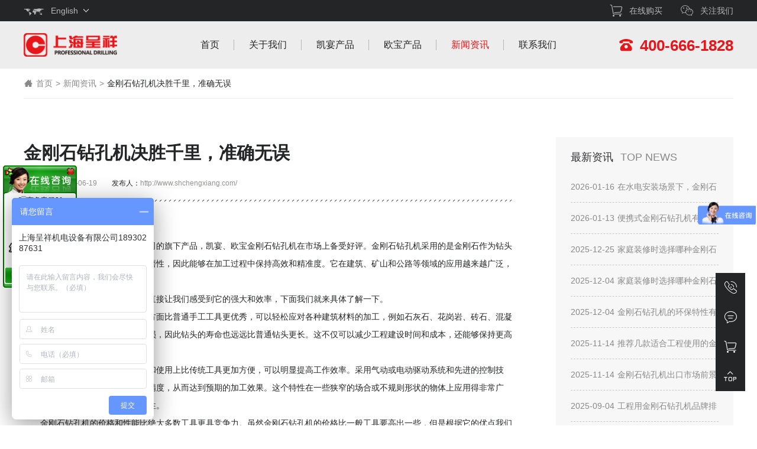

--- FILE ---
content_type: text/html; charset=utf-8
request_url: http://www.shchengxiang.com/News_info_id_496.html
body_size: 6205
content:
<!DOCTYPE html>
<html>
<head>
<meta charset="utf-8">
<meta name="viewport" content="width=device-width, initial-scale=1.0, maximum-scale=1.0, user-scalable=no">
<title>金刚石钻孔机决胜千里，准确无误-上海呈祥机电设备有限公司</title>
<meta name="keywords" content="金刚石钻孔机">
<meta name="description" content="作为上海呈祥机电设备有限公司的旗下产品，凯宴、欧宝金刚石钻孔机在市场上备受好评。金刚石钻孔机采用的是金刚石作为钻头材料，具有极高的硬度和较强的耐磨性，因此能够在加工过程中保持高效和精准度。">
<meta name="author" content="www.zhutengtech.com，上海助腾网站建设，021-62155891" />
<meta name="copyright" content="上海呈祥机电设备有限公司，http://www.shchengxiang.com" />
<meta name="renderer" content="webkit">
<meta name="format-detection" content="telephone=no" />
<link type="text/css" href="/Application/Home/View//Public/static/css/reset.css" rel="stylesheet" />
<link rel="stylesheet" type="text/css" href="/Application/Home/View//Public/static/fonts/iconfont.css">
<link rel="stylesheet" type="text/css" href="/Application/Home/View//Public/static/css/slick.css">
<link type="text/css" href="/Application/Home/View//Public/static/css/css.css" rel="stylesheet" />
<script src="/Application/Home/View//Public/static/js/jquery-1.8.3.min.js"></script>
<script src="/Application/Home/View//Public/static/js/slick.js"></script>
<script src="/Application/Home/View//Public/static/js/js.js"></script>
<script>var _hmt = _hmt || [];
(function() {
  var hm = document.createElement("script");
  hm.src = "https://hm.baidu.com/hm.js?5c80f0fbb554a11a92044de20cc9e99b";
  var s = document.getElementsByTagName("script")[0]; 
  s.parentNode.insertBefore(hm, s);
})();
</script>
  <!-- ==================== TQ开始 ==================== -->
<script language="JavaScript" src="http://float2006.tq.cn/floatcard?adminid=8397221&sort=0"></script>
</head>
<body>
<div class="header">
    <div class="wp clearfix">
        <a href="http://www.shchengxiang.com" class="logo"><img src="/Application/Home/View//Public/static/images/logo.png" alt="上海呈祥机电设备有限公司"></a>
        <div class="menu">
            <ul class="clearfix">
				<li id="tb1"><a href="/">首页</a></li><li id="tb2"><a href="/About_index.html">关于我们</a></li><li id="tb3"><a href="/Productky_index.html">凯宴产品</a></li><li id="tb4"><a href="/Productob_index.html">欧宝产品</a></li><li id="tb5"><a href="/News_index.html">新闻资讯</a></li><li id="tb6"><a href="/Contact_index.html">联系我们</a></li>            </ul>
        </div>
        <div class="language"><a href="/english.php"><i class="iconfont icon-ordinarymap"></i><span>English</span></a></div>
        <div class="top_contact"><i class="iconfont icon-dianhua"></i><span>400-666-1828</span></div>
        <div class="top_nav">
        <ul>
            <li><a href="javascript::" data-url="https://shchengxiang.1688.com/" target="_blank" rel="nofollow"><i class="iconfont icon-gouwuche"></i><span>在线购买</span></a></li>
            <li><a href="javascript::" class="btn_weixin"><i class="iconfont icon-weixin"></i><span>关注我们</span></a>
                <div class="box"><div class="pd"><img src="/Application/Home/View//Public/static/images/ewm.png"><em>关注官方微信</em></div></div>
            </li>
        </ul>
        </div>
        <a href="javascript:;" class="menu-link"><span></span></a>
    </div>
</div>
<h1 class="zh1">金刚石钻孔机决胜千里，准确无误-上海呈祥机电设备</h1>



<div class="newsinfo">
	<div class="wp clearfix">
        <div class="crumbs clearfix"><a href="/"><i class="iconfont icon-shouye"></i>首页</a><em>&gt;</em><a href="/news_index.html">新闻资讯</a><em>&gt;</em><span>金刚石钻孔机决胜千里，准确无误</span></div>
        <div class="newsinfo_con clearfix">
        	<div class="newsinfo_fl">
            	<h1 class="h3">金刚石钻孔机决胜千里，准确无误</h1>
                <div class="em"><strong>发布时间：</strong><span>2023-06-19</span><strong>发布人：</strong><span>http://www.shchengxiang.com/</span></div>
                <div class="p">
                    <p><br/></p><p>　　作为上海呈祥机电设备有限公司的旗下产品，凯宴、欧宝金刚石钻孔机在市场上备受好评。金刚石钻孔机采用的是金刚石作为钻头材料，具有极高的硬度和较强的耐磨性，因此能够在加工过程中保持高效和精准度。它在建筑、矿山和公路等领域的应用越来越广泛，成为工程建设中不可或缺的一部分。</p><p>　　金刚石钻孔机的多种优势可以直接让我们感受到它的强大和效率，下面我们就来具体了解一下。</p><p>　　金刚石钻孔机在硬度和磨损性方面比普通手工工具更优秀，可以轻松应对各种建筑材料的加工，例如石灰石、花岗岩、砖石、混凝土等。金刚石的硬度高，不易受磨损，因此钻头的寿命也远远比普通钻头更长。这不仅可以减少工程建设时间和成本，还能够保持更高的加工质量和安全性。</p><p>　　上海呈祥<a href="http://www.shchengxiang.com/Productob_info_id_49.html" target="_self" textvalue="金刚石钻孔机"><strong>金刚石钻孔机</strong></a>在操作和使用上比传统工具更加方便，可以明显提高工作效率。采用气动或电动驱动系统和先进的控制技术，可以轻松地控制钻孔的深度和精度，从而达到预期的加工效果。这个特性在一些狭窄的场合或不规则形状的物体上应用得非常广泛，能够大大提高作业效率和安全性。</p><p>　　金刚石钻孔机的价格和性能比绝大多数工具更具竞争力。虽然金刚石钻孔机的价格比一般工具要高出一些，但是根据它的优点我们可以看出，它的性能是更加强大和全面。而且，由于钻头的寿命更长，使用成本也会受到很大的降低，从长远来看，可以通过它的使用降低成本。</p><p>　　金刚石钻孔机是一种十分优秀的工业钻孔工具，不仅能够提高工作效率和加工质量，还可以保持更高的安全性和成本效益。作为上海呈祥机电设备有限公司的旗下产品，我们向广大业务合作伙伴推荐凯宴、欧宝金刚石钻孔机，希望它能够在更多的工程建设中担当更加重要的角色。</p><p><br/></p>                    <p><br></p>
                    <p align="center"><img src="/images/jg/5be8e54eaa03d.png" alt="金刚石钻孔机决胜千里，准确无误" title="金刚石钻孔机决胜千里，准确无误" style="width: 50%; height: auto;"></p>
                </div>
                <div class="m">
                                    	<a href="/news_info_id_495.html" class="a1"><i class="iconfont icon-zuo1"></i><span>钻孔行业神器金刚石钻孔机的众多优势</span></a>                                        <a href="/news_info_id_497.html" class="a2"><i class="iconfont icon-you1"></i><span>高效精准的美丽工艺金刚石钻孔机</span></a>                </div>
            </div>
            <div class="newsinfo_fr">
            	<div class="news_tj">
					<div class="tit4"><strong>最新资讯</strong><em>TOP NEWS</em></div>
                    <div class="news_tjlist">
                    	<ul>
                            <li><a href="/news_info_id_1045.html"><!--<i>01</i>--><strong>2026-01-16</strong><span>在水电安装场景下，金刚石钻孔机的使用方式是什么？</span></a></li><li><a href="/news_info_id_1042.html"><!--<i>02</i>--><strong>2026-01-13</strong><span>便携式金刚石钻孔机有哪些特点？</span></a></li><li><a href="/news_info_id_1035.html"><!--<i>03</i>--><strong>2025-12-25</strong><span>家庭装修时选择哪种金刚石钻孔机更为合适？</span></a></li><li><a href="/news_info_id_1029.html"><!--<i>04</i>--><strong>2025-12-04</strong><span>家庭装修时选择哪种金刚石钻孔机更为合适？</span></a></li><li><a href="/news_info_id_1030.html"><!--<i>05</i>--><strong>2025-12-04</strong><span>金刚石钻孔机的环保特性有哪些？</span></a></li><li><a href="/news_info_id_1023.html"><!--<i>06</i>--><strong>2025-11-14</strong><span>推荐几款适合工程使用的金刚石钻孔机？</span></a></li><li><a href="/news_info_id_1024.html"><!--<i>07</i>--><strong>2025-11-14</strong><span>金刚石钻孔机出口市场前景如何？</span></a></li><li><a href="/news_info_id_1020.html"><!--<i>08</i>--><strong>2025-09-04</strong><span>工程用金刚石钻孔机品牌排行是怎样的？</span></a></li><li><a href="/news_info_id_1017.html"><!--<i>09</i>--><strong>2025-08-22</strong><span>水冷式金刚石钻孔机的特点有哪些？</span></a></li>                         
                        </ul>
                    </div>
                </div>
            </div>
        </div>        
    </div>
</div>
<div class="footer">
    <div class="footer_top">
        <div class="wp clearfix">
            <div class="footer_nav clearfix">
                <dl>
                    <dt>关于我们</dt>
                    <dd><a href="/About_index.html">企业简介</a><a href="/About_memorabilia.html">企业大事件</a><a href="/About_idea.html">企业理念</a><a href="/About_honor.html">企业荣誉</a><a href="/About_team.html">人力资源</a></dd>
                </dl>
                <dl>
                    <dt>凯宴产品</dt>
                    <dd><a href="/productky_index_id_7.html">磁座钻系列</a></li><a href="/productky_index_id_8.html">金刚石钻孔机系列</a></li><a href="/productky_index_id_9.html">墙壁切割机系列</a></li><a href="/productky_index_id_24.html">DK水钻</a></li></dd>
                </dl>
                <dl>
                    <dt>欧宝产品</dt>
                    <dd><a href="/productob_index_id_10.html">磁座钻系列 </a><a href="/productob_index_id_11.html">金刚石钻孔机系列</a><a href="/productob_index_id_12.html">墙壁切割机系列 </a><a href="/productob_index_id_23.html">OND金刚石钻孔机</a></dd>
                </dl>
                <dl>
                    <dt>新闻资讯</dt>
                    <dd><a href="/News_index.html">公司动态</a><a href="/News_yuangongfengcai.html">员工风采</a><a href="/News_hangyedongtai.html">行业动态</a></dd>
                </dl>
                <dl>
                    <dt>联系我们</dt>
                    <dd><a href="/contact_index.html">联系方式</a><a href="http://wpa.qq.com/msgrd?v=3&uin=2880158124&site=%呈祥销售咨询&menu=yes" rel="nofollow" data-qhref="mqqwpa://im/chat?chat_type=wpa&uin=2880158124&version=1&src_type=web&web_src=oicqzone.com">在线咨询</a></dd>
                </dl>
            </div>
            <div class="footer_ewm"><img src="/Application/Home/View//Public/static/images/ewm.png"><span>关注官方微信</span></div>
        </div>
    </div>
    <div class="footer_bottom">
        <div class="wp clearfix">
            <div class="footer_fr"><a href="http://www.shchengxiang.com">首页</a><span>|</span><a href="/service_index.html">订购服务</a><span>|</span><a href="javascript:;" data-url="https://shchengxiang.1688.com/" target="_blank" rel="nofollow">在线购买</a><span>|</span><a href="/contact_index.html">联系我们</a></div>
            <div class="footer_fx bdsharebuttonbox">
                <ul>
                    <li><a href="javascript:;" class="iconfont icon-weibo bds_tsina" data-cmd="tsina" title="新浪微博"></a></li>
                    <li><a href="javascript:;" class="iconfont icon-pengyouquan bds_weixin" data-cmd="weixin" title="微信朋友圈"></a></li>
                    <li><a href="javascript:;" class="iconfont icon-kongjian bds_qzone" data-cmd="qzone" title="QQ空间"></a></li>
                </ul>
            </div>
             <div class="footer_fl">Copyright 2018 上海呈祥机电设备有限公司 版权所有<br><a href="https://beian.miit.gov.cn/" target="_blank" rel="nofollow">沪ICP备11022096号-6</a><!-- BY <a href="http://www.zhutengtech.com" target="_blank">上海网站建设</a>--></div>
        </div>
    </div>
	<!--News-index.php-->
	    <div class="sub_nav">
    <ul class="clearfix">
        <li>
            <div class="h1"><a href="javascript:;" class="iconfont icon-dianhua2"></a></div>
            <div class="box">
                <div class="h3">订购服务电话</div>
                <div class="p"><a href="tel:021-63608480">021-63608480</a></div>
                <div class="p"><a href="tel:021-66610188">021-66610188</a></div>
                <div class="p"><a href="tel:021-66512688">021-66512688</a></div>
                <div class="p"><a href="tel:021-62503688">021-62503688</a></div>
            </div>
        </li>
        <li>
            <div class="h1"><a href="javascript:;" class="iconfont icon-zixun"></a></div>
            <div class="box">
                <div class="h3">在线咨询</div>
                <div class="m"><a href="http://wpa.qq.com/msgrd?v=3&uin=2880158124&site=%呈祥销售咨询&menu=yes" target="_blank" data-qhref="mqqwpa://im/chat?chat_type=wpa&uin=2880158124&version=1&src_type=web&web_src=oicqzone.com"><i class="iconfont icon-qq" rel="nofollow"></i><span>销售咨询</span></a></div>
                <div class="m"><a href="http://wpa.qq.com/msgrd?v=3&uin=2880158124&site=%呈祥技术咨询&menu=yes" target="_blank" data-qhref="mqqwpa://im/chat?chat_type=wpa&uin=2880158124&version=1&src_type=web&web_src=oicqzone.com"><i class="iconfont icon-qq" rel="nofollow"></i><span>技术咨询</span></a></div>
            </div>
        </li>
        <li><div class="h1"><a href="javascript:;" data-url="https://shchengxiang.1688.com/" target="_blank" class="iconfont icon-gouwuche" rel="nofollow"></a></div></li>
        <li><div class="h1"><a href="javascript:;" class="iconfont icon-top"></a></div></li>
    </ul>
</div>
</div>


<script>
window._bd_share_config = {
    common: {
        bdText: "",
        bdDesc: "",
        bdUrl: ""
    },
    share: [{
        "bdSize": 30
    }]
};
with(document)0[(getElementsByTagName('head')[0]||body).appendChild(createElement('script')).src='http://bdimg.share.baidu.com/static/api/js/share.js?cdnversion='+~(-new Date()/36e5)];
</script>


<div style="width:300px;margin:0 auto; padding:20px 0;">
<a target="_blank" rel="nofollow" href="http://www.beian.gov.cn/portal/registerSystemInfo?recordcode=31011402008343" style="display:inline-block;text-decoration:none;height:20px;line-height:20px;"><img src="/beian.png" style="float:left;"/><p style="float:left;height:20px;line-height:20px;margin: 0px 0px 0px 5px; color:#939393;">沪公网安备 31011402008343号</p></a>
</div>


<!-- ==================== TQ开始 ==================== -->
<script language="javascript" src="http://float2006.tq.cn/floatcard?adminid=8397221&sort=0"></script>



</body>
</html>
<script>
     $(function () { $('#tb5').addClass('curr'); })
</script>

--- FILE ---
content_type: text/css
request_url: http://www.shchengxiang.com/Application/Home/View//Public/static/css/css.css
body_size: 11601
content:
@charset "utf-8";
body,html{ overflow-x:hidden;}
body{ color:#242526;  height:auto; box-sizing:border-box; font-size:14px; padding-top:187px;}
body{ padding-top:146px;}
.course{-moz-user-select: none; /*火狐*/
-webkit-user-select: none;  /*webkit浏览器*/
-ms-user-select: none;   /*IE10*/
-khtml-user-select: none; /*早期浏览器*/
user-select: none;}
a{ color:#242526; text-decoration:none;}
a:hover{ text-decoration:none; color:#e7161a;}
i,em{ font-style:normal;}


.menu-link{
-webkit-transition: all 0.2s ease-out;
-moz-transition: all 0.2s ease-out;
-ms-transition: all 0.2s ease-out;
-o-transition: all 0.2s ease-out;
transition: all 0.2s ease-out;
}
.menu-link *{box-sizing: border-box;}
.menu-link { display:none; border-radius:5px; box-sizing: border-box; position:absolute; top:10px;right:-8px;font-size: 12px;z-index: 10;width:42px;height:42px; padding:6px 8px;}
.menu-link:hover,
.menu-link:focus {}
.menu-link span {position: relative;display: block;margin-top:12px;}
.menu-link span,
.menu-link span:before,
.menu-link span:after {background-color: #000;width: 100%;height:3px;-webkit-transition: all 0.4s;-moz-transition: all 0.4s;-ms-transition: all 0.4s;-o-transition: all 0.4s;transition: all 0.4s;}
.menu-link span:before,
.menu-link span:after {position: absolute;top: -.7em;content: " ";}
.menu-link span:after {top: .7em;}
.menu-link.active span {background: transparent;}
.menu-link.active span:before { background-color:#000;
-webkit-transform: rotate(45deg) translate(.5em, .4em);
-moz-transform: rotate(45deg) translate(.5em, .4em);
-ms-transform: rotate(45deg) translate(.5em, .4em);
-o-transform: rotate(45deg) translate(.5em, .4em);
transform: rotate(45deg) translate(.5em, .4em);
}
.menu-link.active span:after { background-color:#000;
-webkit-transform: rotate(-45deg) translate(.6em, -.5em);
-moz-transform: rotate(-45deg) translate(.6em, -.5em);
-ms-transform: rotate(-45deg) translate(.6em, -.5em);
-o-transform: rotate(-45deg) translate(.6em, -.5em);
transform: rotate(-45deg) translate(.6em, -.5em);
}



.ipro_list .pd,
.play_btn img,
.iabout_list .img img,
.inews_list .img img,
.iservice .img img,
.imore1 a,
.pg_nav li a:after,
.news_list .img img{
-webkit-transition: all 0.3s linear;
-moz-transition: all 0.3s linear;
-ms-transition: all 0.3s linear;
-o-transition: all 0.3s linear;
transition: all 0.3s linear;
}

.play_btn,
.iabout_list .img,
.inews_list .img,
.iservice .img,
.news_list .img{ overflow:hidden;}

.play_btn:hover img,
.iabout_list .img:hover img,
.inews_list .pd:hover img,
.iservice .img:hover img,
.news_list .pd:hover img{ transform:scale(1.1)}

.slick-arrow{
font-family:"iconfont" !important;font-size:16px;font-style:normal;-webkit-font-smoothing: antialiased;-moz-osx-font-smoothing: grayscale;
}


.ibanner .slick-dots{ position:absolute; left:50%; bottom:25px;}
.ibanner .slick-dots li{ float:left; margin:0 6px;}
.ibanner .slick-dots li button{ display:block; border:none; padding:0px; width:18px; height:18px; border-radius:50%; text-indent:-99px; overflow:hidden; background:url(../images/banner_ico.png) no-repeat; background-size:18px 18px; opacity:0.5; box-sizing:border-box; border:none;}
.ibanner .slick-dots li.slick-active button{ opacity:1;}

.ibanner .slick-arrow{font-size:18px; position:absolute; top:50%; z-index:2; height:44px; margin-top:-22px; line-height:44px; width:44px; text-align:center; padding:0px; border:none; color:#242526; background:rgba(137,137,137,0.5); border-radius:50%;}
.ibanner .slick-prev{ left:40px;}
.ibanner .slick-prev:before{ content: "\e701"; }
.ibanner .slick-next{ right:40px;}
.ibanner .slick-next:before{ content: "\e704"; }


.wp{ width:1200px; position:relative; margin:0 auto;}

.header{ padding-top:36px; background:#ededed; position:fixed; left:0px; top:41px; right:0px; z-index:9999; box-shadow:0 0 5px rgba(255,255,255,0.5);-webkit-transform: translateZ(0);}
.header{ top:0px;}
.header:after{ content:'\20'; position:absolute; top:0px; height:36px; left:0px; right:0px; background:#242526;}

.header .wp{ height:110px;}

.language{ left:0px; top:-36px; color:#b4b6b8; z-index:4; height:36px; position:absolute;}
.language a{color:#b4b6b8;}
.language i{ font-size:36px; line-height:36px; height:36px; float:left;}
.language span{ background:url(../images/language.png) no-repeat right center; float:left; padding:0 18px 0 10px; line-height:36px; height:36px;}
.language a:hover{ color:#fff;}
.top_nav{ right:0px; top:-36px; position:absolute; color:#b4b6b8; z-index:4; height:36px;}
.top_nav li{ float:left; margin-left:30px; position:relative;}
.top_nav a{ line-height:36px; height:36px; display:block; color:#b4b6b8;}
.top_nav i{ font-size:24px; float:left; margin-right:10px;}
.top_nav a:hover{ color:#fff;}
.top_nav .box{ width:140px; margin-left:-70px; display:none; position:absolute; left:50%; top:36px; z-index:14; padding-top:15px;}
.top_nav .box .pd{ padding:5px; border-radius:5px; background:#fff; box-shadow:0 0 10px rgba(0,0,0,0.5);}
.top_nav .box img{ width:100%; height:auto; display:block;}
.top_nav .box em{ display:block; text-align:center; padding-bottom:10px;}

.top_nav li:hover .box{ display:block;}

.logo{ left:0px; top:50%; margin-top:-26px; position:absolute; display:block;}
.logo img{ width:auto; height:52px; display:block;}

.menu{ text-align:center; padding:30px 0;}
.menu ul{ display:inline-block; vertical-align:bottom;}
.menu li{ float:left; padding:0 10px; position:relative;}
.menu a{ display:block; padding:0 15px; height:50px; line-height:50px; font-size:16px; color:#242526;}
.menu a:hover{color:#e7161a;}
.menu a:after{ content:'\20'; position:absolute; height:18px; top:50%; right:0px; margin-top:-9px; width:1px; background:#b4b6b8;}
.menu li:last-child a:after{ display:none;}
.menu li.curr a{ color:#e7161a;}

.top_contact{ position:absolute; color:#e7161a; right:0px; top:50%; margin-top:-26px; height:50px; line-height:50px;}
.top_contact a{ float:left;}
.top_contact i{ font-size:26px; margin-right:10px;}
.top_contact span{ font-size:26px; font-weight:bold;}

.tit1{ font-size:36px; color:#242526; line-height:1; margin-bottom:30px;}
.tit_nav{ margin-bottom:30px;}
.tit_nav li{ float:left; margin-right:34px;}
.tit_nav a{ font-size:16px; color:#242526; position:relative; height:36px; line-height:36px;}
.tit_nav a:hover{color:#e7161a;}
.tit_nav a:after{ content:'\20'; position:absolute; height:16px; top:50%; right:-17px; margin-top:-8px; width:1px; background:#666;}
.tit_nav li:last-child a:after{ display:none;}
.tit_nav li.curr a{ color:#e7161a;}

.icon{ padding:40px 0; background:#f7f7f7;}
.icon1{ padding:60px 0; background:#fff;}

.ipro_list{ margin-bottom:30px;}
.ipro_list .slick-slide{ float:left; width:20%;}
.ipro_list .pd{ display:block; margin:15px 0;}
.ipro_list .img img{ width:100%; height:auto; display:block;}
.ipro_list .text{ text-align:center; padding:15px 5px;}
.ipro_list .h3{ font-size:18px;}
.ipro_list .p{ font-size:14px; line-height:18px; height:72px; overflow:hidden; color:#898989;}
.ipro_list .pd:hover{ background:#f7f7f7; box-shadow:0 0 10px rgba(0,0,0,0.1); transform:translate(0,-5px)}

.ipro_list .slick-dots{ position:absolute; left:50%; bottom:0px;}
.ipro_list .slick-dots li{ float:left; margin:0 6px;}
.ipro_list .slick-dots li button{ display:block; border:none; padding:0px; width:18px; height:18px; border-radius:50%; text-indent:-99px; overflow:hidden; background:url(../images/banner_icoh.png) no-repeat; background-size:18px 18px; opacity:0.5; box-sizing:border-box; border:none;}
.ipro_list .slick-dots li.slick-active button{ opacity:1;}


.imore1{}
.imore1 a{ display:block; width:210px; height:42px; line-height:42px; position:relative; text-align:center; font-size:16px; color:#242526; border:1px solid #ededed; margin:0 auto;}
.imore1 span{}
.imore1 i{ font-size:18px; color:#e7161a; position:absolute; right:22px;}
.imore1 a:hover{ background:#e7161a; border-color:#e7161a; color:#fff;}
.imore1 a:hover i{ color:#fff;}

.icon2{}
.iabout{ margin-bottom:20px;}
.iabout .pd{ display:block; background:#fff; overflow:hidden;}
.iabout .img{ float:left; width:50%;}
.iabout .text{ margin-left:50%; padding:50px 60px;}
.iabout .h3{ font-size:24px; line-height:36px; margin-bottom:20px;}
.iabout .p{ font-size:18px; line-height:30px; color:#898989;}
.iabout .m{ padding-top:30px;}
.iabout .m a{ font-size:16px; color:#242526;}
.iabout .m span{ color:#242526; margin-right:10px;}
.iabout .m i{ color:#e7161a;}
.iabout .m a:hover span{ color:#e7161a;}

.iabout_list{}
.iabout_list li{ float:left; width:50%;}
.iabout_list .pd{ display:block; background:#fff; overflow:hidden;}
.iabout_list .img{ float:left; width:50%;}
.iabout_list .img img{ width:100%; height:auto; display:block;}
.iabout_list .text{ margin-left:50%; padding:25px 30px;}
.iabout_list .h3{ font-size:18px; line-height:24px; margin-bottom:10px;}
.iabout_list .p{ line-height:24px; color:#666;}
.iabout_list .m{ padding-top:10px;}
.iabout_list .m a{ color:#242526;}
.iabout_list .m span{ color:#242526;}
.iabout_list .m i{ color:#e7161a; margin-left:8px;}
.iabout_list .m a:hover span{ color:#e7161a;}



.play_btn{ display:block; position:relative; background:#000;}
.play_btn i ,.play_btn em{ position:absolute; left:50%; top:50%; width:140px; height:140px; margin:-70px 0 0 -70px; font-size:56px; color:#fff; line-height:140px; text-align:center;}
.play_btn img{ width:100%; height:auto; display:block;}
.play_btn:hover img{ opacity:0.5;}
.video_bg{ position:fixed; left:0px; top:0px; right:0px; bottom:0px; width:100%; height:100%; background:rgba(0,0,0,0.8); z-index:35; display:none;}
.video_box{ position:fixed; width:640px; height:360px; left:50%; top:50%; margin:-180px 0 0 -320px; z-index:36; display:none;}
.video_box .icon-guanbi{ color:#fff; width:40px; height:40px; position:absolute; text-align:center; line-height:40px; background-color:#a21e30; border-radius:50%; cursor:pointer;  z-index:37; left:50%; bottom:-60px; margin-left:-20px;}
.video_box video{ width:100%; height:368px; display:block;}

.inews_list{ margin-bottom:30px;}
.inews_list .single-item{ margin-right:-15px;}
.inews_list .pd{ display:block; overflow:hidden; margin-right:15px;}
.inews_list .img{ background:#ccc;}
.inews_list .img img{ width:100%; height:auto; display:block; aspect-ratio: 1/1; object-fit: cover;}
.inews_list .text{ padding:30px 0px 30px 70px; position:relative;}
.inews_list .h3{ font-size:18px; line-height:24px; height:24px; margin-bottom:5px;display: -webkit-box;-webkit-box-orient: vertical;-webkit-line-clamp:1;overflow: hidden;}
.inews_list .em{ position:absolute; left:0px; top:30px; width:58px; text-align:center; border:1px solid #b9b9b9; height:70px; color:#242526;}
.inews_list .em strong{ font-size:36px; display:block; line-height:1; padding:8px 0 4px 0;}
.inews_list .em em{ font-size:12px; display:block; line-height:1;}
.inews_list .p{ font-size:14px; line-height:24px; height:48px; color:#888888;display: -webkit-box;-webkit-box-orient: vertical;-webkit-line-clamp:2;overflow: hidden;}

.inews_list .slick-dots{ position:absolute; right:30px; top:-40px;}
.inews_list .slick-dots li{ float:left; margin:0 6px;}
.inews_list .slick-dots li button{ display:block; border:1px solid #242526; padding:0px; width:12px; height:12px; border-radius:50%; text-indent:-99px; overflow:hidden; background:none;  box-sizing:border-box;}
.inews_list .slick-dots li.slick-active button{ border-color:#242526; background:#242526;}


.iservice{}
.iservice ul{ margin-right:-30px;}
.iservice li{ width:50%; float:left;}
.iservice .pd{ display:block; margin-right:30px;}
.iservice .img img{ width:100%; height:auto; display:block;}
.iservice .text{ padding:30px 0;}
.iservice .h3{ font-size:36px; line-height:40px; margin-bottom:15px;}
.iservice .p{ font-size:16px; line-height:30px;}
.iservice .p span{ color:#e7161a;}

.footer{ color:#858789;}
.footer a{color:#858789;}
.footer a:hover{ color:#e7161a;}
.footer_top{ padding:50px 0; background:#242526;}
.footer_nav{}
.footer_nav dl{ float:left; margin-right:100px;}
.footer_nav dl:last-child{ margin-right:0px;}
.footer_nav dt{ color:#e8ebed; font-size:18px; padding-bottom:10px; margin-bottom:5px; position:relative;}
.footer_nav dt:after{ content:'\20'; position:absolute; width:8px; height:1px; background:#e7161a; left:0px; bottom:0px;}
.footer_nav dd{ font-size:14px; line-height:30px;}
.footer_nav dd a{ display:block; color:#858789;}
.footer_bottom{ background:#151516;}
.footer_ewm{ position:absolute; right:0px; top:0px; width:116px;}
.footer_ewm img{ width:100%; height:auto; display:block;}
.footer_ewm span{ display:block; text-align:center; padding:10px 0;}


.footer_gz{ position:absolute; right:0px; top:0px;}
.footer_gz li{ width:120px; float:left; margin-left:40px; text-align:center;}
.footer_gz li:first-child{ margin-left:0px;}
.footer_gz img{ width:100%; height:auto; display:block;}
.footer_gz span{ display:block; color:#fff; line-height:1; padding-top:12px;}
.footer_bottom{ background:#1f1d1c; padding:20px 0;}
.footer_fl{ float:left; font-size:12px; line-height:20px;}
.footer_fx{ position:absolute; left:50%; margin-left:-66px;}
.footer_fx:after{ display:none !important;}
.footer_fx li{ float:left; margin:0 5px;}
.footer_fx a{ width:40px !important; line-height:40px !important; height:40px !important; font-size:24px !important; display:block !important; text-align:center !important; padding:0px !important; background:none !important; margin:0px !important; float:none !important; color:#fff !important;}
.footer_fx a:hover{ color:#e7161a !important;}
.footer_fr{ float:right; line-height:40px;}
.footer_fr span{ margin:0 15px;}
.footer_link{ background:#151516; font-size:12px; overflow:hidden; padding:12px 0;}
.footer_link a{ height:20px; float:left; line-height:20px; font-size:12px;}
.footer_link span{ height:20px; float:left; line-height:20px; margin:0 10px; }
.footer_link strong{ height:20px; float:left; line-height:20px; font-weight:normal; float:left;}

.pg_nav{ background:#f7f7f7; padding:20px 0;}
.pg_nav .wp{ min-height:30px;}
.pg_nav ul{ margin-right:270px;}
.pg_nav li{ float:left; margin-right:10px;}
.pg_nav li:last-child{ margin-right:0px;}
.pg_nav li a{ display:block; padding:0 15px; height:30px; line-height:30px; font-size:16px; color:#000000; position:relative;}
.pg_nav li a:after{ content:'\20'; height:1px; width:0%; background:#e7161a; position:absolute; left:50%; bottom:0px; display:none;}
.pg_nav li.curr a,.pg_nav li a:hover{ color:#e7161a;}
.pg_nav li.curr a:after,
.pg_nav li a:hover:after{ width:100%; margin-left:-50%;}

.crumbs{ float:right; line-height:70px; color:#898989;}
.pg_nav .crumbs{ position:absolute; right:0px; top:0px; line-height:30px; color:#898989;}
.crumbs a{ float:left; color:#898989;}
.crumbs a:hover{ color:#e7161a;}
.crumbs em{ float:left; margin:0 5px;}
.crumbs i{ float:left; margin-right:5px;}
.crumbs span{ float:left; color:#242526;}

.about_con1{ padding:80px 0;}
.tit2{ font-size:36px; color:#242526; line-height:1; margin-bottom:60px;}
.about_info ul{}
.about_info li{ margin-bottom:50px;}
.about_info li:last-child{ margin-bottom:0px;}
.about_info .pd{ overflow:hidden;}
.about_info .img{ float:left; width:48%;}
.about_info .img img{ width:100%; height:auto; display:block;}
.about_info .text{ margin:0 0 0 48%; padding:25px 0 0 50px;}
.about_info .h3{ font-size:22px; margin-bottom:25px;}
.about_info .p{ font-size:14px; line-height:30px;}
.about_info li:nth-child(even) .img{ float:right;}
.about_info li:nth-child(even) .text{ margin:0 48% 0 0; padding:25px 50px 0 0;}

.about_con2{ background:#f7f7f7; padding:80px 0 40px 0;}
.about_con2 .tit2{ margin-bottom:0px;}
.network img{ max-width:100%; height:auto; display:block;}

.about_con3{ padding:80px 0 120px 0;}
.advantage{}
.advantage li{ float:left; width:33.3333%; background:#fff;}
.advantage .pd{ padding:40px; text-align:center; color:#252323;}
.advantage i{ width:116px; height:116px; border-radius:50%; background:#f7f7f7; color:#242526; display:block; text-align:center; line-height:116px; font-size:48px; margin:0 auto 20px auto;}
.advantage .h3{ font-size:24px; margin-bottom:10px;}
.advantage .p{ font-size:14px; line-height:24px; min-height:72px;}
.advantage li:hover{ background:#f7f7f7;}
.advantage li:hover i{ background:#242526; color:#fff;}

.about_con4{ padding:80px 0 110px 0; background:#f7f7f7;}
.customer{}
.customer .slick-arrow{font-size:16px; position:absolute; top:-72px; z-index:2; height:34px; line-height:34px; width:34px; text-align:center; padding:0px; border:none; color:#242526; background:#fff; border-radius:50%; color:#898989;}
.customer .slick-prev{ right:54px;}
.customer .slick-prev:before{ content: "\e701"; }
.customer .slick-next{ right:0px;}
.customer .slick-next:before{ content: "\e704"; }
.customer .slick-arrow:hover{ background:#898989; color:#fff;}

.pg_con{ padding:80px 0;}
.memorabilia{}
.memorabilia ul{ padding-top:90px; background:url(../images/memorabilia_bg.jpg) repeat-y 132px 0;}
.memorabilia li{ padding-left:220px; margin-bottom:40px; position:relative;}
.memorabilia li:last-child{ margin-bottom:0px;}
.memorabilia .i{ width:22px; height:22px; background:#e7161a; border:5px solid #fff; box-sizing:border-box; border-radius:50%; position:absolute; left:123px; top:34px;}
.memorabilia .h3{ position:absolute; left:0px; top:30px; font-size:24px; color:#242526; line-height:30px;}
.memorabilia .p{ padding:30px 36px; font-size:18px; line-height:30px; background:#f7f7f7; border:1px solid #ededed; border-radius:3px;}



.idea_img{ padding:80px 0;}
.idea_img img{ max-width:100%; height:auto; display:block; margin:0 auto;}
.idea_text{ padding:40px 0; border-top:1px solid #ededed; border-bottom:1px solid #ededed;}
.idea_text li{ width:50%; float:left; margin:10px 0;}
.idea_text strong{ float:left; width:117px; text-align:center; display:block; background:#ededed; height:38px; line-height:38px;}
.idea_text span,.idea_text em{ font-size:14px; line-height:24px; margin-left:117px; padding:7px 30px 7px 30px; display:block;}
.idea_p{ font-size:18px; line-height:2; padding:40px 0;}


.honor{}
.honor_top{ background:#f7f7f7; padding:20px 30px; margin-bottom:60px;}
.honor_top li{ float:left; width:33.3333%; font-size:16px; line-height:60px;}
.honor_con{}
.honor_con img{ max-width:100%; height:auto; display:block;}


.team{}
.team li{ float:left; width:33.3333%;}
.team .pd{ background:#f7f7f7; color:#898989;}
.team .img img{ width:100%; height:auto; display:block;}
.team .text{ padding:30px; height:250px; box-sizing:border-box;}
.team .h3{ font-size:16px; margin:5px 0;}
.team .h3 i{ color:#e7161a; margin-right:10px;}
.team .p{ font-size:24px; line-height:36px;}
.team .pd:hover{ background:#242526; color:#fff;}
.team .pd:hover .h3{ color:#e7161a;}


.product{}
.product_list{}
.product_list li{ width:20%; float:left; padding:20px 0; border-bottom:1px solid #e1e1e1;}
.product_list .pd{ display:block; text-align:center;}
.product_list .img img{ width:100%; height:auto; display:block; max-width:240px; margin:0 auto;}
.product_list .text{ padding:15px 5px;}
.product_list .h3{ font-size:18px; color:#242526; margin-bottom:5px; height:31px; line-height:31px; overflow:hidden;display: -webkit-box;-webkit-box-orient: vertical;-webkit-line-clamp:1;}
.product_list .p{ color:#898989; line-height:18px; height:72px; overflow:hidden;}
.product_list .pd:hover{ background:#f7f7f7;}

.news_flip{ text-align:center; padding:30px 0;}
.news_flip .pd{ display:inline-block;}
.news_flip a{ float:left; width:36px; height:36px; margin:0 5px; font-size:15px; line-height:36px; text-align:center; background:#ffffff; border-radius:50%;}
.news_flip a.curr{ background:#323235; color:#fff;}
.news_flip a:hover{ background:#e10000; color:#fff;}

.proinfo{}
.proinfo .crumbs{ float:none;}

.pro_img .slick-arrow{font-size:16px; position:absolute; top:50%; margin-top:-17px; z-index:2; height:34px; line-height:34px; width:34px; text-align:center; padding:0px; border:none; color:#242526; background:#fff; border-radius:50%; color:#898989; z-index:2;}
.pro_img .slick-prev{ left:5px;}
.pro_img .slick-prev:before{ content: "\e701"; }
.pro_img .slick-next{ right:5px;}
.pro_img .slick-next:before{ content: "\e704"; }
.pro_img .slick-arrow:hover{ background:#898989; color:#fff;}

.proinfo_top{ margin-bottom:65px;}
.proinfo_top .pd{ overflow:hidden;}
.proinfo_top .img{ float:left; width:400px; height:400px; box-sizing:border-box; border:1px solid #ededed;}
.proinfo_top .img img{ width:100%; height:auto; display:block;}
.proinfo_top .text{ margin-left:400px; padding:30px 0 0 80px;}
.proinfo_top .h3{ font-size:36px; margin-bottom:15px;}
.proinfo_top .h3 span{ width: 1px; height: 1px; overflow: hidden; display: block;}
.proinfo_top .p{ font-size:18px; line-height:38px; margin-bottom:35px;}
.proinfo_top .p p{ position:relative; padding-left:26px;}
.proinfo_top .p p:before{ content:'\20'; position:absolute; left:5px; top:50%; width:5px; height:5px; background:#e7161a; border-radius:50%; display:block;}
.proinfo_top .m{ position:relative; padding-top:25px;}
.proinfo_top .m:before{ content:'\20'; width:30px; height:1px; background:#ededed; position:absolute; left:0px; top:0px;}

.proinfo_parameter{ margin-bottom:80px;}
.tit3{ margin-bottom:30px; line-height:1; font-size:24px;}

.proinfo_con{}
.proinfo_con table{ width:100%; border-collapse:collapse; text-align:center; font-size:12px;}
.proinfo_con th{ border:1px solid #b9b9b9; padding:10px;}
.proinfo_con td{ border:1px solid #b9b9b9; padding:13px 10px 12px 10px; color:#898989;}
.proinfo_con tr:first-child th{ background:#ededed !important; color:#242526 !important;}
.proinfo_con tr:first-child th:first-child{ width:149px; padding:0px;}
.proinfo_con th{ background:#f7f7f7; color:#242526;}
.proinfo_con tr:hover th,
.proinfo_con tr:hover td{ background:#242526; color:#fff;}

.proinfo_m{ padding-bottom:80px; text-align:center;}
.proinfo_m a{ width:190px; height:52px; line-height:52px; text-align:center; font-size:16px; color:#898989; border:1px solid #ededed; display:block; display:inline-block; vertical-align:bottom; margin:0 10px;}
.proinfo_m a.a2{ color:#e7161a;}
.proinfo_m a:hover{ background:#e7161a; color:#fff; border-color:#e7161a;}

.news{}
.news_list{}
.news_list ul{ margin-right:-30px;}
.news_list li{ width:33.3333%; float:left;}
.news_list .pd{ display:block; overflow:hidden; margin-right:30px;}
.news_list .img{ background:#ccc;}
.news_list .img img{ width:100%; height:auto; display:block; aspect-ratio: 1/1; object-fit: cover;}
.news_list .text{ padding:30px 20px 30px 80px; position:relative;}
.news_list .h3{ font-size:18px; line-height:24px; margin-bottom:5px; height:24px; display: -webkit-box;-webkit-box-orient: vertical;-webkit-line-clamp: 1;overflow: hidden;}
.news_list .em{ position:absolute; left:0px; top:30px; width:58px; text-align:center; border:1px solid #b9b9b9; height:70px; color:#242526;}
.news_list .em strong{ font-size:36px; display:block; line-height:1; padding:8px 0 4px 0;}
.news_list .em em{ font-size:12px; display:block; line-height:1;}
.news_list .p{ font-size:14px; line-height:24px; color:#888888; height:48px; display: -webkit-box;-webkit-box-orient: vertical;-webkit-line-clamp:2;overflow: hidden;}

.newsinfo{}
.newsinfo .crumbs{ float:none; border-bottom:1px solid #ededed;}
.newsinfo_con{ padding:65px 0;}
.newsinfo_fl{ float:left; width:830px;}
.newsinfo_fl .h3{ font-size:30px; margin-bottom:15px;}
.newsinfo_fl .em{ font-size:12px; padding-bottom:20px; background:url(../images/news_em.png) repeat-x bottom left;}
.newsinfo_fl .em strong{ font-weight:normal;}
.newsinfo_fl .em span{ color:#94918f; margin-right:25px;}
.newsinfo_fl .p{ font-size:14px; line-height:30px; padding:30px 0; min-height:300px;}
.newsinfo_fl .p img{ max-width:100%; height:auto;}
.newsinfo_fl .m{ padding:20px 0; border-top:1px solid #ededed;}
.newsinfo_fl .m a{float:left;/* width:50%; */line-height:30px;}
.newsinfo_fl .m a.a1{ text-align:left;}
.newsinfo_fl .m a.a1 i{ float:left; margin-right:10px;}
.newsinfo_fl .m a.a2{text-align:right;float: right;}
.newsinfo_fl .m a.a2 i{ float:right; margin-left:10px;}

.tit4{ font-size:18px; line-height:1; margin-bottom:15px;}
.tit4 strong{ color:#323235; font-weight:normal; margin-right:12px;}
.tit4 em{ color:#888888; text-transform:uppercase;}

.newsinfo_fr{ float:right; width:300px;}
.news_tj{ background:#f7f7f7; padding:25px;}

.news_tjlist{}
.news_tjlist li{ line-height:52px; border-bottom:1px dashed #c8c8c8;}
.news_tjlist a{ color:#898989; display:block; overflow:hidden; position:relative; padding-left:0px;}
.news_tjlist i{ position:absolute; left:0px;}
.news_tjlist strong{ font-weight:normal; margin-right:5px; float:left;}
.news_tjlist span{ height:52px; line-height:52px; overflow:hidden; display:block;}
.news_tjlist a:hover{ color:#e7161a;}

.contact{}
.contact_list{ margin-bottom:70px;}
.contact_list ul{ margin-right:-15px;}
.contact_list li{ width:20%; float:left;}
.contact_list .pd{ margin-right:15px; background:#f7f7f7; padding:20px;}
.contact_list .p{ font-size:14px; line-height:30px; min-height:90px;}
.contact_list .h3{ font-size:22px; line-height:30px;}
.contact_list .h3 i{ color:#898989; font-size:24px; margin-right:5px;}
.contact_list .h3 a{ color:#898989;}
.contact_list .pd:hover{ background:#242526; color:#fff;}
.contact_list .pd:hover .h3 i{ color:#fff;}
.contact_list .pd:hover .h3 a{ color:#fff;}

.contact_map{}
.contact_map .img{ width:710px; float:left; height:374px;}
.contact_map .text{ margin-left:710px; padding:5px 0 0 45px;}
.contact_map .h3{ color:#898989; font-size:24px; margin-bottom:20px;}
.contact_map .p{ height:24px; line-height:24px; position:relative; padding:6px 0 6px 35px;}
.contact_map .p2{ margin-bottom:25px;}
.contact_map .p i ,.contact_map em{ font-size:24px; position:absolute; left:0px; top:50%; margin-top:-12px;}
.contact_map .p strong{ font-size:14px; color:#242526; font-weight:normal;}
.contact_map .p a{ color:#898989;}
.contact_map .p a:hover{ color:#e7161a;}

.BMap_bubble_title{ font-size:18px; color:#242526;}
.BMap_bubble_content{ font-size:14px; color:#e7161a;}
.BMapLabel,
.anchorBL{ display:none !important;}

.service_list{}
.service_list ul{ margin-right:-20px;}
.service_list li{ float:left; width:50%; margin-bottom:40px;}
.service_list .pd{ margin-right:20px; position:relative; background:#f7f7f7; padding:42px 40px 42px 100px;}
.service_list .i{ position:absolute; left:40px; top:50%; margin-top:-36px; line-height:1; font-size:72px; color:#898989;}
.service_list .h3{ font-size:22px;}
.service_list .p{ font-size:14px; line-height:24px;}
.service_list li:first-child .pd{ padding:30px 40px 30px 100px;}
.service_list .pd:hover{ background:#242526; color:#fff;}

.sub_nav{ position:fixed; right:20px; top:78%; margin-top:-100px; width:50px; z-index:2;}
.sub_nav ul{}
.sub_nav li{ position:relative;}
.sub_nav .h1 a{ display:block; height:50px; line-height:50px; text-align:center; background:#242526; color:#fff; font-size:24px;}
.sub_nav li:hover .h1 a{ background:#e7161a;}
.sub_nav .box{ background:url(../images/box.png) repeat-x top center #fff; width:184px; position:absolute; right:50px; top:0px; display:none; box-sizing:border-box; padding:10px 25px; border:1px solid #ededed;}
.sub_nav .h3{ font-size:18px; color:#e7161a; margin-bottom:3px;}
.sub_nav .p{ font-size:14px; line-height:35px; color:#242526; border-top:1px dashed #898989;}
.sub_nav .m{ overflow:hidden; padding-top:15px;}
.sub_nav .m:last-child{ padding-top:16px;}
.sub_nav .m a{ padding:0 12px; float:left; height:32px; border-radius:5px; line-height:32px; background:#ddd; display:block;}
.sub_nav .m a i{ float:left; height:32px; font-size:22px; margin-right:6px;}
.sub_nav .m a span{ float:left; height:32px;}
.sub_nav .m a:hover{ background:#e7161a; color:#fff;}
.sub_nav li:hover .box{ display:block;}

.slick-slide img{ width:100%; height:auto; display:block;}

.pg_banner{}
.pg_banner img{ width:100%; height:auto; display:block;}

@media screen and (max-width:1366px){
body{ padding-top:116px;}
.menu{ padding:20px 0;}
.menu a{ height:40px; line-height:40px;}
.header .wp{ height:80px;}
.logo{ margin-top:-20px;}
.logo img{ height:40px;}
.top_contact{ height:40px; line-height:40px; margin-top:-20px;}

.tit1{ font-size:28px; margin-bottom:20px;}
.iservice .h3{ font-size:28px;}

.pg_nav li a{ height:50px; padding:0 15px; font-size:14px; line-height:50px;}
.crumbs{ line-height:50px;}

.tit2{ font-size:24px; margin-bottom:30px;}
.about_info .h3{ font-size:18px;}
.about_info .p{ line-height:24px;}

.about_con1,
.about_con2,
.about_con3,
.about_con4{ padding:60px 0;}

.pg_con{ padding:60px 0;}
.memorabilia ul{ padding:60px 0;}
.memorabilia li{ padding-left:190px;}
.memorabilia .h3{ font-size:20px;}
.memorabilia .p{ font-size:16px; padding:25px;}

.idea_img{ padding:60px 0;}

.honor_top li{ font-size:14px; line-height:40px;}

.team .p{ font-size:18px; line-height:1.6;}

.proinfo_top .h3{ font-size:28px;}
.proinfo_top .p{ font-size:16px; margin-bottom:25px;}

.proinfo_parameter{ margin-bottom:60px;}
}
@media screen and (max-width:1024px){
body{ padding:60px 0 40px 0;}
.wp{ width:auto; margin:0 30px;}
.logo{ margin-top:-15px;}
.logo img{ height:30px;}
.top_contact{ display:none;}
.language{ top:0px; left:auto; right:115px}
.language span{ display:none;}

.header{ padding-top:0px; top:0px;}
.header:after{ display:none;}
.header .wp{ height:60px;}
.top_nav{ right:40px; top:50%; margin-top:-18px;}
.top_nav a{ color:#000;}
.top_nav i{ margin-right:0px; width:36px; text-align:center}
.top_nav span{ display:none;}
.top_nav li{ margin-left:0px;}
.top_nav a:hover{ color:#e7161a;}
.language a:hover{ color:#e7161a;}
.language{ top:50%; margin-top:-18px;}
.language a{ color:#000;}
.menu-link{ display:block;}

.menu{ display:none; position:fixed; width:240px; top:60px; background:#333; right:0px;}
.menu ul{ display:block;}
.menu li{ float:none;}
.menu a{ color:#ccc; border-bottom:1px solid rgba(255,255,255,0.1);}
.menu li:first-child a{ border-top:1px solid rgba(255,255,255,0.1);}
.menu li.curr a,.menu a:hover{ color:#fff;}
.menu a:after{ display:none;}

.sub_nav{ left:0px; right:0px; top:auto; bottom:0px; width:100%; margin:0px; box-shadow:0 0 0 1px #444;}
.sub_nav li{ width:25%; float:left; border-right:1px solid #444; box-sizing:border-box;}
.sub_nav .h1 a{ height:40px; line-height:40px; font-size:20px;}
.sub_nav .box{ left:0px; top:auto; bottom:40px;}


.footer_nav dl{ margin-right:50px;}
.footer_nav dt{ font-size:16px;}

.tit1{ text-align:center; font-size:24px; margin-bottom:10px;}
.tit_nav{ text-align:center;}
.tit_nav ul{ display:inline-block; vertical-align:bottom;}
.tit_nav li{ margin:0 10px;}
.tit_nav a{ font-size:14px;}
.tit_nav a:after{ right:-10px; height:14px; margin-top:-7px;}
.icon1{ padding:40px 0;}

.iabout .img{ width:45%;}
.iabout .text{ padding:30px; margin-left:45%;}
.iabout .h3{ font-size:18px; margin-bottom:10px;}
.iabout .p{ font-size:14px; line-height:24px;}
.iabout_list .text{ padding:15px;}
.iabout_list .h3{ font-size:14px;}
.iabout_list .p{ font-size:12px; line-height:18px;}
.iabout_list .m span{ margin-right:0px;}

.inews_list .slick-dots{ right:15px; top:-25px;}
.inews_list .single-item{ margin-right:-15px;}
.inews_list .pd{ margin-right:15px;}
.inews_list .text{ padding:15px 15px 15px 75px;}
.inews_list .em{ top:15px;}
.inews_list .h3{ font-size:14px;}
.inews_list .p{ font-size:12px; line-height:18px; height:36px;}

.imore1 a{ width:180px; font-size:14px;}

.iservice .text{ padding:15px 0;}
.iservice .h3{ font-size:18px; line-height:inherit; margin-bottom:5px;}
.iservice .p{ font-size:14px; line-height:24px;}
.iservice ul{ margin-right:-15px;}
.iservice .pd{ margin-right:15px;}

.footer_link{ padding:10px 0;}
.footer_link a{ height:24px; line-height:24px; margin:0 5px;}

.tit2{ text-align:center;}
.advantage .pd{ padding:30px;}

.customer .slick-arrow{ top:-54px;}

.about_con1,
.about_con2,
.about_con3,
.about_con4{ padding:40px 0;}

.about_info .text{ padding:0 0 0 30px;}
.about_info li:nth-child(even) .text{ padding:0 30px 0 0;}

.advantage .h3{ font-size:18px;}
.advantage .p{ min-height:96px;}
.advantage i{ width:100px; height:100px; line-height:100px; font-size:44px;}

.pg_con{ padding:40px 0;}
.memorabilia ul{ background-position:90px 0; padding:40px 0;}
.memorabilia li{ padding-left:130px;}
.memorabilia .h3{ font-size:18px; top:20px; line-height:24px;}
.memorabilia .p{ font-size:14px; padding:20px; line-height:24px;}
.memorabilia .i{ top:20px; left:80px;}

.idea_img{ padding:40px 0;}

.idea_text span,
.idea_text em{padding: 7px 20px 7px 20px;}

.honor_top li{ width:50%;}

.team .text{ height:201px;}
.team .h3{ font-size:14px;}
.team .p{ font-size:16px;}

.pg_banner img{ width:140%; margin-left:-20%;}
.ibanner .slick-slide{ overflow:hidden;}
.ibanner img{ width:120%; margin-left:-10%;}

.product_list li{ width:25%;}

.proinfo_top .img{ width:300px; height:300px;}
.proinfo_top .text{ padding:0 0 0 40px; margin-left:300px;}
.proinfo_top .p{ line-height:30px;}
.proinfo_con{ overflow-x:scroll; padding-bottom:10px;}
.proinfo_con:before{ content:'向左滑动 >>'; padding-bottom:10px; display:block; color:#e7161a;}
.proinfo_con:after{ content:'向左滑动 >>'; padding-top:10px; display:block; color:#e7161a;}
.proinfo_con table{ width:1400px;}
.proinfo .crumbs{ display:block;}

.proinfo_parameter{ margin-bottom:40px;}

.news_list ul{ margin-right:-20px;}
.news_list .pd{ margin-right:20px;}
.news_list .h3{ font-size:14px; height:20px; line-height:20px;}
.news_list .p{ font-size:12px; line-height:18px; height:36px;}
.news_list .em{ height:60px; top:20px;}
.news_list .em strong{ font-size:28px; padding:6px 0;}
.news_list .text{ padding:20px 0px 20px 70px;}

.newsinfo_fl{ width:640px;}
.newsinfo_fl .h3{ font-size:24px; text-align:center;}
.newsinfo_fl .em{ text-align:center;}
.newsinfo_fl .em strong{ margin-left:5px;}
.newsinfo_fl .em span{ margin-right:5px;}
.newsinfo_fl .p{ font-size:14px;}

.service_list ul{ margin-right:0px;}
.service_list li{ width:auto; float:none; margin-bottom:20px;}
.service_list .pd{ margin-right:0px;}

.service_list .pd{ padding:30px 30px 30px 90px;}
.service_list .i{ font-size:64px;}
.service_list .h3{ font-size:18px; line-height:1; margin-bottom:10px;}

.contact_map .img{ width:50%;}
.contact_map .text{ margin-left:50%; padding:0 0 0 30px;}

.contact_list{ margin-bottom:40px;}
.contact_list ul{ margin-right:-5px;}
.contact_list .pd{ margin-right:5px;}
.contact_list .h3{ font-size:16px; line-height:24px;}
.contact_list .h3 i{ float:left;}

.tq_div_main,
.lxb-container{ left:100% !important; display:none !important;}
}
@media screen and (max-width:1000px){
.newsinfo_con{ padding:40px 0;}
.newsinfo_fl{ width:auto; float:none; margin-bottom:30px;}
.newsinfo_fr{ width:auto; float:none;}
}
@media screen and (max-width:900px){
.footer_top{ padding:30px 0;}
.footer_nav{ margin-bottom:15px;}
.footer_nav dl{ width:20%; margin:0px;}
.footer_nav dt{ font-size:14px;}
.footer_nav dd{ font-size:12px;}
.footer_ewm{ position:static; margin:0 auto;}
.footer_ewm span{ padding-bottom:0px;}
.footer_fr{ float:none; text-align:center;}
.footer_fx{ position:static; margin:0; text-align:center;}
.footer_fx ul{ display:inline-block; vertical-align:bottom;}
.footer_fl{ float:none; text-align:center;}

.customer .slick-prev{ right:40px;}

}
@media screen and (max-width:812px){
.ibanner .slick-arrow{ width:32px; height:32px; margin-top:-16px; line-height:32px;}
.ibanner .slick-prev{ left:30px;}
.ibanner .slick-next{ right:30px;}

.iabout .img{ width:auto; float:none;}
.iabout .text{ margin:0px; padding:20px;}
.iabout_list ul{ margin-right:-15px;}
.iabout_list .pd{ margin-right:15px;}
.iabout_list .img{ width:auto; float:none;}
.iabout_list .text{ margin:0px; padding:20px;}
.iabout_list .p{ height:36px;}

.pg_nav{ text-align:center;}
.pg_nav ul{ float:none; display:inline-block; vertical-align:bottom; margin-right:0px;}
.pg_nav li{ margin-right:0px;}
.pg_nav li a{ padding:0 4px; margin:0 1px; height:20px; line-height:20px;}
.crumbs{ float:none; display:none;}

.tit2{ font-size:18px; line-height:1.3; padding:0 10%;}
.about_info .h3{ font-size:14px; margin-bottom:10px;}
.about_info .p{ font-size:12px; line-height:18px;}

.idea_text{ padding:30px 0;}
.idea_text li{ width:auto; float:none;}
.idea_text span br,
.idea_text em br{ display:none;}

.idea_p{ font-size:14px; padding:30px 0; line-height:1.6;}

.team ul{ margin-right:-5px;}
.team li{ width:50%; margin-bottom:5px;}
.team .pd{ margin-right:5px;}
.team .text{ padding:20px; height:221px;}


}
@media screen and (max-width:768px){
.advantage li{ width:50%;}
.advantage .p{ min-height:72px;}

.product_list li{ width:33.3333%;}

.proinfo_top .h3{ font-size:24px;}

.proinfo_con th{ padding:8px;}
.proinfo_con td{ padding:8px 5px;}

.news_list li{ width:50%;}

.service_list li{ margin-bottom:15px;}

.contact_list li{ width:33.3333%; margin-bottom:5px;}
.contact_map .img{ width:auto; float:none;}
.contact_map .text{ margin:0px; padding:30px 0 0 0;}
}
@media screen and (max-width:736px){
.icon{ padding:30px 0;}
.iservice ul{ margin-right:0px;}
.iservice li{ width:auto; float:none;}
.iservice .pd{ margin-right:0px;}

.about_info .img{ width:auto; float:none;}
.about_info .text{ margin:0px; padding:30px 0;}

.about_info li:nth-child(even) .img{ float:none;}
.about_info li:nth-child(even) .text{ margin:0px; padding:30px 0;}

.newsinfo_fl .m a{ float:none !important; display:block; text-align:left !important;}
.newsinfo_fl .m a.a2 i{ float:left; margin:0 10px 0 0;}

.news_tj{ padding:20px;}
.news_tjlist li{ line-height:40px;}
.news_tjlist span{ height:40px; line-height:40px;}
}
@media screen and (max-width:640px){
.honor_top{ padding:20px; margin-bottom:30px;}
.honor_top li{ width:auto; float:none; line-height:20px; padding:5px 0;}

.team li{ width:auto; float:none;}
.team .text{ height:auto;}
.team .h3{ font-size:16px; margin-top:0px;}
.team .p{ font-size:14px;}

.product_list li{ width:50%;}

.proinfo_top .img{ float:none;}
.proinfo_top .text{ margin:0px; padding:30px 0 0 0;}

.news_flip a{ width:24px; height:24px; font-size:12px; line-height:24px; margin:0 2px;}

.newsinfo_fl .h3{ font-size:18px; margin-bottom:10px;}

.newsinfo_fl .m span{ display:block; overflow:hidden; height:30px;}

.service_list .i{ left:20px;}
.service_list .pd{ padding:20px 20px 20px 70px !important;}

.contact_list li{ width:50%;}
}
@media screen and (max-width:480px){
.wp{ margin:0 20px;}
.ibanner .slick-prev{ left:20px;}
.ibanner .slick-next{ right:20px;}
.ibanner .slick-dots{ bottom:10px;}
.ibanner .slick-dots li{ margin:0 3px;}
.ibanner .slick-dots li button{ width:12px; height:12px; background-size: 12px 12px;}

.footer_nav dl{ width:33.3333%;}

.footer_fr span{ margin:0 10px;}

.iabout_list li{ width:auto; float:none;}
.iabout_list .p{ height:auto;}

.inews_list .slick-dots li{ margin:0 3px;}
.inews_list .slick-dots li button{ width:8px; height:8px;}

.inews_list .single-item{ margin-right:0px;}
.inews_list .pd{ margin-right:0px;}
.inews_list .slick-dots{ right:auto; left:50%; top:auto; bottom:-15px;}

.iabout .h3,
.iabout_list .h3{ line-height:1.5; font-size:16px;}
.iabout .text{ padding:15px;}
.iabout .p{ font-size:12px; line-height:18px;}

.tit_nav li{ margin:0 5px;}
.tit_nav a{ font-size:12px; line-height:18px; height:18px;}
.tit_nav a:after{ right:-5px; height:12px; margin-top:-6px;}

.tit1{ font-size:18px;}

.ipro_list .slick-dots li button{ width:12px; height:12px; background-size: 12px 12px;}

.tit_nav{ margin-bottom:10px;}
.ipro_list .pd{ margin:15px 15px 20px 15px;}

.tit2{ margin-bottom:15px;}
.advantage li{ width:auto;}
.advantage .pd{ padding:15px;}
.advantage .p{ min-height:inherit;}
.about_info .text{ padding:15px 0;}
.about_info li{ margin-bottom:20px;}

.customer .slick-arrow{ width:30px; height:30px; line-height:30px; top:-42px; font-size:12px;}

.pg_con{ padding:30px 0;}
.memorabilia ul{ background-position:60px 0; padding:30px 0;}
.memorabilia li{ padding-left:90px; margin-bottom:20px;}
.memorabilia .h3{ font-size:14px; top:10px; line-height:24px;}
.memorabilia .p{ font-size:12px; padding:15px; line-height:18px;}
.memorabilia .i{ top:10px; left:50px;}

.pg_con{ padding:30px 0;}

.idea_text strong{ width:auto; float:none;}
.idea_text span, .idea_text em{ margin:0px; padding:10px 15px;}

.ipro_list .slick-dots li{ margin:0 3px;}
.ipro_list .img img{ width:75%; margin:0 auto;}

.iabout .m a{ font-size:14px;}

.menu a{ font-size:14px;}

.pg_nav li a{ padding:0 3px; margin:0 1px;}

.product_list li{ width:auto; float:none;}
.product_list .p{ height:auto;}

.proinfo_m a{ width:120px; height:40px; line-height:40px; font-size:14px; margin:0 5px;}

.proinfo_parameter{ margin-bottom:30px;}

.proinfo_top .img{ width:100%; height:auto;}
.proinfo_top .h3{ font-size:18px; margin-bottom:10px;}
.proinfo_top .p{ font-size:14px; line-height:24px;}

.tit3{ text-align:center; font-size:18px; margin-bottom:20px;}

.newsinfo_fl .p{ padding:20px 0;}
.news_list li{ width:auto; float:none;}
.news_list ul{ margin-right:0px;}
.news_list .pd{ margin-right:0px;}

.tit4{ margin-bottom:10px;}

.contact_list{ margin-bottom:30px;}

.contact_list li{ width:auto; float:none;}
.contact_list .p{ min-height:inherit; margin-bottom:10px;}
.contact_list ul{ margin-right:0px;}
.contact_list .pd{ margin-right:0px;}

.contact_map .img{ height:300px;}
.contact_map .h3{ font-size:18px; margin-bottom:10px;}

.BMap_bubble_title{ font-size:14px;}
.BMap_bubble_content{ font-size:12px;}

#newBridge{ display:none !important;}
.lxb-close-btn{ display:none !important;}


}


@media screen and (max-width:413px){
.wp{ margin:0 15px;}
.ibanner .slick-prev{ left:15px;}
.ibanner .slick-next{ right:15px;}

.pg_nav li a{ font-size:12px;}

.newsinfo_fl .p{ font-size:12px;}

.contact_map .img{ height:260px;}
}
@media screen and (max-width:374px){
.wp{ margin:0 10px;}
.ibanner .slick-prev{ left:10px;}
.ibanner .slick-next{ right:10px;}

.tit_nav a{ font-size:10px;}
.pg_nav li a{ font-size:10px;}

.tit1{ font-size:16px;}

.tit2{ font-size:16px;}
.advantage .h3{ font-size:14px;}
.advantage .p{ font-size:12px;}

.tit3{ font-size:16px;}

}

.iH1{position: absolute; left: 0px; top: 0px; width: 1px; height: 1px; overflow: hidden;}
.zh1{position: absolute; left: 0px; top: 0px; width: 1px; height: 1px; overflow: hidden;}


























--- FILE ---
content_type: text/css
request_url: http://sysimages.tq.cn/images/vip/float/100501/t1/s3/style.css
body_size: 462
content:
/*2011-11-28*/
.tq_div_main{float:none;BACKGROUND:transparent none repeat scroll 0% 0%;color:#000000;font-size:12px;line-height:14px;PADDING-RIGHT: 0px; PADDING-LEFT: 0px; PADDING-BOTTOM: 0px; PADDING-TOP: 0px;border:0px solid #d35555;margin:0px 0px 0px 0px;overflow:hidden;FONT-FAMILY: Tahoma, Verdana, Arial, Helvetica, "Bitstream Vera Sans",sans-serif;word-break:break-all;text-align:left;position:static;z-index:8000;}
#tq_float_container div{float:none;text-indent:0px;BACKGROUND:transparent none repeat scroll 0% 0%;color:#000000;font-size:12px;line-height:14px;PADDING-RIGHT: 0px; PADDING-LEFT: 0px; PADDING-BOTTOM: 0px; PADDING-TOP: 0px;border:0px solid #d35555;margin:0px 0px 0px 0px;overflow:hidden;FONT-FAMILY: Tahoma, Verdana, Arial, Helvetica, "Bitstream Vera Sans",sans-serif;word-break:break-all;text-align:left;position:static;z-index:8000;}
#tq_float_container table{text-indent:0px;BACKGROUND:transparent none repeat scroll 0% 0%;color:#000000;font-size:12px;line-height:14px;PADDING-RIGHT: 0px; PADDING-LEFT: 0px; PADDING-BOTTOM: 0px; PADDING-TOP: 0px;border:0px solid #d35555;margin:0px 0px 0px 0px;overflow:hidden;FONT-FAMILY: Tahoma, Verdana, Arial, Helvetica, "Bitstream Vera Sans",sans-serif;word-break:break-all;text-align:left;position:static;z-index:8000;}
#tq_float_container tr{text-indent:0px;BACKGROUND:transparent none repeat scroll 0% 0%;color:#000000;font-size:12px;line-height:14px;PADDING-RIGHT: 0px; PADDING-LEFT: 0px; PADDING-BOTTOM: 0px; PADDING-TOP: 0px;border:0px solid #d35555;margin:0px 0px 0px 0px;overflow:hidden;FONT-FAMILY: Tahoma, Verdana, Arial, Helvetica, "Bitstream Vera Sans",sans-serif;word-break:break-all;text-align:left;position:static;z-index:8000;}
#tq_float_container td{text-indent:0px;BACKGROUND:transparent none repeat scroll 0% 0%;color:#000000;font-size:12px;line-height:14px;PADDING-RIGHT: 0px; PADDING-LEFT: 0px; PADDING-BOTTOM: 0px; PADDING-TOP: 0px;border:0px solid #d35555;margin:0px 0px 0px 0px;overflow:hidden;FONT-FAMILY: Tahoma, Verdana, Arial, Helvetica, "Bitstream Vera Sans",sans-serif;word-break:break-all;text-align:left;position:static;z-index:8000;}
#tq_float_container img{float:none;text-indent:0px;vertical-align:top;}

#tq_float_container .tq_float_on{color:#FF0F0F}
#tq_float_container .tq_float_off{color:#333333}
#tq_float_container .tq_float_busy{color:#FF0F0F}
#tq_float_container .tq_float_leave{color:#FF0F0F}
#tq_float_title{display:none}

--- FILE ---
content_type: text/css
request_url: http://sysimages.tq.cn/images/minimess/s1/c4/style.css
body_size: 1272
content:
/*
2010-8-20
���⣺#ffffff
�����������߿򡢾���߿�#575757
�������ͣ�#505050

���������ʾ���֣�#000000
��Ȩ���ύ��ť���֣�#262626
*/


#TQMiniMessWrap{
	width:209px;
	text-align:center;
	position:absolute;
	text-indent:0px;
}

.TQMiniMess_common{
	BACKGROUND:transparent none repeat scroll 0% 0%;PADDING-RIGHT: 0px;
	PADDING-LEFT: 0px;
	PADDING-BOTTOM: 0px;
	PADDING-TOP: 0px;
	border:0px solid #d35555;
	margin:0px 0px 0px 0px;
	overflow:hidden;
	font-size:12px;
	word-break:break-all;
	text-align:left;
	line-height:14px;
	position:static;
	z-index:8000;
	text-indent:0px;
}

#TQMiniMessHead{
	background:url(imgs/bg.gif);
	height:30px;
	text-indent:6px;
	font-size:12px;
	text-align:left;
	cursor:pointer;
}
#TQMiniMessHead #TQMiniMessTitle{
	BACKGROUND:transparent none repeat scroll 0% 0%;
	font-size:12px;
	float:left;
	line-height:20px;
	margin-top:6px;
	color:#383838;
}
#TQMiniMessHeadIcon{
	float:right;
	width:21px;
	height:17px;
	background-image:url(imgs/icon.gif);
	margin:5px 5px 0 0;
}
.TQMiniMessIconOpen{background-position:top;}
.TQMiniMessIconClose{background-position:bottom;}

#TQMiniMessBody{width:100%;font-size:12px;}
#TQMiniMessBodyTop{display:none;}
#TQMiniMessBodyMid #TQMiniMessTipmessage{
	padding-left:8px;
	line-height:20px;
	margin:0;
	display:block;
	height:20px;
	background:url(imgs/bg.gif) 0 -26px;
}
#TQMiniMessBodyMid{
	width:209px;
	text-align:left;
	background:url(imgs/bg.gif) right repeat-y;
	padding-bottom:5px;
}

#TQMiniMessBodyMid input {
	border:0;
	color:#000000;
	width:167px;
	height:17px;
	background:none;
	font-size:12px;
	margin:2px 0 0 20px;
	padding:0;
}
#TQMiniMessBodyMid textarea {
	width:187px;
	height:78px;
	border:1px solid #ff6d6d;
	overflow:hidden;
	font-size:12px;
	color:#000000;
	margin:7px 0px 0px 0px;
}
#TQMiniMessBodyMid div {
	margin:5px 0 0 9px;
	height:21px;
}
#TQMiniMessBodyMid .TQMiniMessMessage {display:inline;}
#TQMiniMessBodyMid .TQMiniMessMobile {background:url(imgs/input.gif) no-repeat;}
#TQMiniMessBodyMid .TQMiniMessEmail {background:url(imgs/input.gif) 0 -21px no-repeat;}
#TQMiniMessBodyMid .TQMiniMessAddress {background:url(imgs/input.gif) 0 -42px no-repeat;}
#TQMiniMessBodyMid .TQMiniMessOther {background:url(imgs/input.gif) 0 -63px no-repeat;}
#TQMiniMessBodyMid .TQMiniMessName {background:url(imgs/input.gif) 0 -84px no-repeat;}
#TQMiniMessBodyMid .TQMiniMessPhone {background:url(imgs/input.gif) 0 -105px no-repeat;}
#TQMiniMessBodyMid .TQMiniMessQQ {background:url(imgs/input.gif) 0 -84px no-repeat;}

#TQMiniMessBodyBottom{
	margin:0;
	width:209px;
	height:42px;
	background:url(imgs/bg.gif) 0 bottom no-repeat;
}
#TQMiniMessSubmit {
	background:url(imgs/send.gif) no-repeat;
	color:#262626;
	width:74px;
	height:20px;
	border:0;
	float:left;
	margin:5px 0 0 5px;
	cursor:pointer;
}
#TQMiniMessCall
{
	background:url(imgs/call.gif) no-repeat;
	color:#262626;
	width:74px;
	height:20px;
	border:0;
	float:left;
	margin:5px 0 0 16px;
	cursor:pointer;
}
#TQMiniMessSubmitEn {
	background:url(imgs/send_en.gif) no-repeat;
	color:#262626;
	width:74px;
	height:20px;
	border:0;
	float:left;
	margin:5px 0 0 5px;
	cursor:pointer;
}
#TQMiniMessCallEn
{
	background:url(imgs/call_en.gif) no-repeat;
	color:#262626;
	width:74px;
	height:20px;
	border:0;
	float:left;
	margin:5px 0 0 16px;
	cursor:pointer;
}
#TQMiniMessCopy{
    background:url(../logo.gif) no-repeat;
	float:right;
	width:30px;
	cursor:pointer;
	height:23px;
	margin:4px 0px 0 0;
	line-height:14px;
	font-size:12px;
	color:#262626;
	padding-right:0px;
}
.messagetype{
	font-size:12px;
	color:#505050;
}
.TQMiniMessA{
	text-decoration: none; color:#575454;
}
.TQMiniMessTip{display:none;}
#TQMiniMessBodyFoot{display:none;}


#TQMiniMessSendInfoBG{
	POSITION:absolute;
	width:100%;
	height:100%;
	background-color:#575757;
	opacity:0.3;
	filter:Alpha(opacity=30);
}
#TQMiniMessSendInfoCtner{
	text-align:center;
	POSITION:absolute;
	width:100%;
	height:100%;
	word-break:normal;
}
#TQMiniMessSendInfoDIV{
	font-size:12px;
	color:#000000;
	text-align:left;
	width:80%;
	height:auto;
	border: 2px solid #575757; 
	background-color:#FFFFFF;
	word-break:normal;
}
#TQMiniMessSendWord{
	font-size:12px;
	color:#000000;
	text-align:left;
	width:80%;
	height:auto;
	background-color:#FFFFFF;
	word-break:normal;
}

--- FILE ---
content_type: application/x-javascript; charset=GB2312
request_url: http://float2006.tq.cn/floatcard?adminid=8397221&sort=0
body_size: 1981
content:
var tq_rand="561209919993401";
var tq_acd="";
var tq_adminid="8397221";
var tq_auto_invit_delay="0";
var tq_backimage="";
var tq_bad_click_times="5";
var tq_bottom_img="";
var tq_bottom_tips="";
var tq_bottom_url="";
var tq_click_interval="1";
var tq_color="7";
var tq_department_id="8881618";
var tq_displaytype="2";
var tq_down_img="";
var tq_down_url="";
var tq_encode="";
var tq_float_html="<div style=\'text-align:center;margin-top:4px;\'><img src=\'http://sysimages.tq.cn/images/vip/float/100501/t1/s3/hotline.gif\' /></div><div style=\'text-align:center;font-family:Georgia;height:20px;color:#ff0000;font-size:12px;font-weight:bold;\'>021-66512688</div>";
var tq_float_layout_cfg='{"img_ext":"","term":{"img":"","h":""},"head":{"w":"","img":""},"body":{"img":"","margin":"","h":"","sort":"0"},"down":{"img":"","tip":"","herf":"","disp":""},"btm":{"img":"","tip":"","herf":"","disp":""},"icoon":{"img":""},"icooff":{"img":""},"on":{"img":""},"off":{"img":""},"busy":{"img":""},"leave":{"img":""},"onlinestate":{"s":"1"},"title":{"t":"","l":"","h":"","w":""},"close":{"t":"","r":"","h":"","w":""},"mini":{"s":"1","img":"","disp":"0","expd":"0"}}';
var tq_float_right="5";
var tq_float_style="3";
var tq_float_type="1";
var tq_global_invite_words="&nbsp;&nbsp;&nbsp;\u60a8\u597d\uff0c\u6b22\u8fce\u5149\u4e34\u4e0a\u6d77\u5448\u7965\u673a\u7535\u8bbe\u5907\u6709\u9650\u516c\u53f8\uff0c\u8bf7\u70b9\u51fb<span style=\'color:#ff0000;\'>\u5728\u7ebf\u54a8\u8be2</span>\u6216\u62e8\u6253<strong><span style=\'color:#ff0000;\'>\u514d\u8d39\u7535\u8bdd</span></strong>\u4e0e\u6211\u4eec\u8054\u7cfb\uff01\u7535\u8bdd\uff1a021-66610188\uff01";
var tq_group_bg_img="";
var tq_group_flag="0";
var tq_groupname="";
var tq_id="1269300";
var tq_infocard_url="";
var tq_interval_time_type="2";
var tq_invit_accept_img="";
var tq_invit_accept_img_en="";
var tq_invit_auto_hide_delay="0";
var tq_invit_bg_img="";
var tq_invit_bg_img_en="";
var tq_invit_call_img="";
var tq_invit_call_img_en="";
var tq_invit_close_img="";
var tq_invit_close_img_en="";
var tq_invit_color="4";
var tq_invit_come_times="0";
var tq_invit_domain_show_time="10";
var tq_invit_is_hide_float="0";
var tq_invit_layout_cfg='{"bg_ext":"","btn_ext":"","kefu_ext":"","bg":{"t":"c","l":"c","h":"","w":"","img":"","effect":"popup"},"bg_top":{"h":""},"bg_btm":{"h":""},"title":{"t":"","l":"","h":"","w":"","disp":"","c":""},"close":{"t":"","l":"","h":"","w":"","disp":""},"words":{"t":"","l":"","h":"","w":"","r":"","b":"","disp":""},"kefu":{"w":"","l":"","t":"","img":"","disp":""},"accept":{"t":"","l":"","h":"","w":"","img":"","disp":""},"message":{"t":"","l":"","h":"","w":"","img":"","disp":""},"call":{"t":"","l":"","h":"","w":"","img":"","disp":""},"refuse":{"t":"","l":"","h":"","w":"","img":"","disp":""}}';
var tq_invit_mode="";
var tq_invit_refuse_img="";
var tq_invit_refuse_img_en="";
var tq_invit_reshow_inteval="15";
var tq_invit_show_time="3";
var tq_invit_sound="";
var tq_invit_style="1";
var tq_invit_title="\u4e0a\u6d77\u5448\u7965\u673a\u7535\u8bbe\u5907\u6709\u9650\u516c\u53f8\u5728\u7ebf\u5ba2\u670d";
var tq_invit_title_en="";
var tq_is_anti_bad_click="0";
var tq_is_fix_flash="0";
var tq_is_fold_term="0";
var tq_is_global_invite="1";
var tq_is_mask="0";
var tq_is_message_sms="0";
var tq_is_minimess="2";
var tq_is_panel_float="1";
var tq_is_parse_ip="0";
var tq_is_send_mail="0";
var tq_is_update_online_flag="0";
var tq_iscallback="1";
var tq_isnoshowuser="";
var tq_language="1";
var tq_language_type="";
var tq_middle_img="";
var tq_minimess_color="4";
var tq_minimess_custom_inputs="[]";
var tq_minimess_message_tip="";
var tq_minimess_position="LD";
var tq_minimess_selectable_inputs="message||name|0||phone|0|1||mobile|0|1";
var tq_minimess_style="1";
var tq_minimess_tactic="";
var tq_minimess_title="";
var tq_name="TQ\u4ee3\u7801(1)";
var tq_not_reshow="0";
var tq_offline_gif="";
var tq_offline_icon="";
var tq_online_gif="";
var tq_online_icon="";
var tq_page_templete_id="47686";
var tq_prevent_style="1";
var tq_prevent_time="1";
var tq_prevent_tip="";
var tq_showtime="1";
var tq_sitecount="";
var tq_siteid="";
var tq_sort="0";
var tq_static_offline_img="";
var tq_static_online_img="";
var tq_tactic_id="";
var tq_title="";
var tq_title_en="0";
var tq_top="280";
var tq_type="1";
var tq_up_img="";
var tq_useraccount="3";
var tq_version="20100501";
var tq_welcome_msg="&nbsp;&nbsp;&nbsp; \u60a8\u597d\uff0c\u6b22\u8fce\u5149\u4e34\u4e0a\u6d77\u5448\u7965\u673a\u7535\u8bbe\u5907\u6709\u9650\u516c\u53f8\uff0c\u4eba\u5458\u4e0d\u5728\u7ebf\uff0c\u8bf7\u62e8\u6253<strong><span style=\'color:#ff0000;\'>\u514d\u8d39\u7535\u8bdd</span></strong>\u4e0e\u6211\u4eec\u53d6\u5f97\u8054\u7cfb\u6216\u62e8\u6253\u7535\u8bdd13817115128";
var tq_welcome_msg_en="";
var tq_if_tryout="0";
var tq_logoLink='';
var tq_webscreen_url="http://webscreen2006.tq.cn";
var tq_webchat_url="http://vipwebchat.tq.cn";
var tq_floatserver_url="http://float2006.tq.cn";
var tq_verify_img_file_name="i2AVH2eJAG8wElVHMjU-2w**";
var tq_member_uins ='[{"b":"","h":"","m":[{"id":"8397221","n":"\\u5546\\u52a1\\u5ba2\\u670d01","o":0,"s":"","t":"tq","w":"\\u5546\\u52a1\\u5ba2\\u670d01"},{"id":"9502716","n":"\\u5546\\u52a1\\u5ba2\\u670d02","o":0,"s":"","t":"tq","w":"\\u5546\\u52a1\\u5ba2\\u670d02"}],"n":""}]';
var tq_invit_response_uins ='[{"b":"","h":"","m":[{"id":"8397221","n":"\\u5546\\u52a1\\u5ba2\\u670d01","o":0,"t":"tq","w":"\\u5546\\u52a1\\u5ba2\\u670d01"},{"id":"9404914","n":"\\u5546\\u52a1\\u5ba2\\u670d02","o":0,"t":"tq","w":"\\u5546\\u52a1\\u5ba2\\u670d02"}],"n":""}]';
var tq_directchat_config ='';
document.writeln('<script src="http://sysimages.tq.cn/js/vip/all_20100501.js">\<\/scr'+'ipt\>');


--- FILE ---
content_type: application/x-javascript
request_url: http://www.shchengxiang.com/Application/Home/View//Public/static/js/js.js
body_size: 1892
content:
$(function(){
	//设置右键事件 
	function noMenuOne() {
	 //alert('禁止右键菜单!'); 
	 return false;
	} 
	document.oncontextmenu = noMenuOne;
	document.onkeydown = function () {
	    if (window.event && window.event.keyCode == 123) {
	        event.keyCode = 0;
	        event.returnValue = false;
	        return false;
	    }
	};//禁止F12
	
	
	$('a[data-url]').each(function(){
		$(this).attr('href',$(this).attr('data-url'));
	});


	var u = navigator.userAgent;
	var isAndroid = u.indexOf('Android') > -1 || u.indexOf('Adr') > -1; //android终端
	var isiOS = !!u.match(/\(i[^;]+;( U;)? CPU.+Mac OS X/); //ios终端
	var ua = window.navigator.userAgent.toLowerCase();
	//alert(isiOS||isAndroid)
    if(ua.match(/MicroMessenger/i) == 'micromessenger'){
		//alert(1)
        //return true;
    }else{
		if(isiOS){
			$('[data-qhref]').click(function(){
				if($(window).width()<=1024){
					//alert($('[data-href]').attr('href'))
					$('[data-qhref]').attr('href',$(this).attr('data-qhref'));
					//alert($('[data-href]').attr('href'))
				}
			})
		}
        //return false;
    }
	
	$('.sub_nav .icon-top').click(function(){
		$('html,body').animate({scrollTop:0},120)
	})
	
	$('.menu-link').click(function(){
		if(!$(this).hasClass('active')){
		$(this).addClass('active');
		$('.menu').slideDown();
		}else{
		$(this).removeClass('active');
		$('.menu').slideUp();
		}
	});
	
	$('.ipro_list .single-item').slick({
		dots: true,
		fade: false,
		arrows:false,
		infinite: true,//不循环false
		autoplay: false,//自动播放
		autoplaySpeed: 5500,//自动时间
		pauseOnHover:false,
		adaptiveHeight: true,
		speed: 500,//滚动速度
		slidesToShow: 5,
		slidesToScroll: 5,
		responsive: [
			{
			  breakpoint: 1025,
			  settings: {
				slidesToShow: 4,
				slidesToScroll: 4,
				arrows:false,
				dots: true,
			  }
			},
			{
			  breakpoint: 769,
			  settings: {
				slidesToShow: 3,
				slidesToScroll: 3,
				arrows:false,
				dots: true,
			  }
			},
			{
			  breakpoint: 641,
			  settings: {
				slidesToShow: 2,
				slidesToScroll: 2,
				arrows:false,
				dots: true,
			  }
			},
			{
			  breakpoint: 481,
			  settings: {
				slidesToShow: 1,
				slidesToScroll: 1,
				arrows:false,
				dots: true,
			  }
			}
		]
	});
	$('.ipro_list .slick-dots').css({'margin-left':-$('.ipro_list .slick-dots li').length*$('.ipro_list .slick-dots li').outerWidth(true)/2});
	
	$('.pro_img .single-item').slick({
		dots: false,
		fade: false,
		arrows:true,
		infinite: true,//不循环false
		autoplay: false,//自动播放
		autoplaySpeed: 5500,//自动时间
		pauseOnHover:false,
		adaptiveHeight: true,
		speed: 500,//滚动速度
	});
	$('.pro_img .slick-dots').css({'pro_img-left':-$('.pro_img .slick-dots li').length*$('.pro_img .slick-dots li').outerWidth(true)/2});
	
	$('.customer .single-item').slick({
		dots: false,
		fade: false,
		arrows:true,
		infinite: true,//不循环false
		autoplay: false,//自动播放
		autoplaySpeed: 5500,//自动时间
		pauseOnHover:false,
		adaptiveHeight: true,
		speed: 500,//滚动速度
	});
	$('.customer .slick-dots').css({'margin-left':-$('.customer .slick-dots li').length*$('.customer .slick-dots li').outerWidth(true)/2});
	
	$('.ibanner .single-item').slick({
		dots: true,
		fade: false,
		arrows:true,
		infinite: true,//不循环false
		autoplay: false,//自动播放
		autoplaySpeed: 5500,//自动时间
		pauseOnHover:false,
		adaptiveHeight: true,
		speed: 500,//滚动速度
	});
	$('.ibanner .slick-dots').css({'margin-left':-$('.ibanner .slick-dots li').length*$('.ibanner .slick-dots li').outerWidth(true)/2});
	
	$('.inews_list .single-item').slick({
		dots: true,
		fade: false,
		arrows:false,
		infinite: true,//不循环false
		autoplay: false,//自动播放
		autoplaySpeed: 5500,//自动时间
		pauseOnHover:false,
		adaptiveHeight: true,
		speed: 500,//滚动速度
		slidesToShow: 4,
		slidesToScroll: 4,
		responsive: [
			{
			  breakpoint: 1025,
			  settings: {
				slidesToShow: 3,
				slidesToScroll: 3,
				arrows:false,
				dots: true,
			  }
			},
			{
			  breakpoint: 769,
			  settings: {
				slidesToShow: 2,
				slidesToScroll: 2,
				arrows:false,
				dots: true,
			  }
			},
			{
			  breakpoint: 641,
			  settings: {
				slidesToShow: 2,
				slidesToScroll: 2,
				arrows:false,
				dots: true,
			  }
			},
			{
			  breakpoint: 481,
			  settings: {
				slidesToShow: 1,
				slidesToScroll: 1,
				arrows:false,
				dots: true,
			  }
			}
		]
	});
	if($(window).width()<481){
	$('.inews_list .slick-dots').css({'margin-left':-$('.inews_list .slick-dots li').length*$('.inews_list .slick-dots li').outerWidth(true)/2});
	}
	
	$('.play_btn').on('click',function(){
	var data_video=$(this).attr('data-video');
	var poster=$(this).attr('data-img');
	$('body').append('<div class="video_bg"></div><div class="video_box"><a href="javascript:;" class="iconfont icon-guanbi"></a><video controls poster="'+poster+'"><source src="'+data_video+'" type="video/mp4">您的浏览器暂不支持播放该视频，请升级至最新版浏览器。</video></div>')
	$('.video_bg,.video_box').fadeIn();
	$('.video_box video').trigger('play');
	});
	
	$(".video_bg,.video_box .icon-guanbi").live("click",function () {
		$('.video_bg,.video_box').fadeOut(500,function(){$('.video_bg,.video_box').remove();});
	});
});

--- FILE ---
content_type: text/javascript; charset=utf-8
request_url: https://goutong.baidu.com/site/885/5c80f0fbb554a11a92044de20cc9e99b/b.js?siteId=3839318
body_size: 6432
content:
!function(){"use strict";!function(){var e={styleConfig:{"styleVersion":"1","inviteBox":{"btnBgColor":"#6696FF","startPage":1,"cpyInfo":"","isShowText":1,"skinType":1,"buttonType":1,"inviteTypeData":{"0":{"width":400,"height":175},"1":{"width":427,"height":320},"2":{"width":400,"height":282},"3":{"width":400,"height":282}},"autoInvite":0,"stayTime":10,"closeTime":20,"inviteWinPos":0,"welcome":"水钻机、混凝土墙壁切割机、磁力钻厂家，欢迎拨打咨询电话：18930287631","needVerifyCode":1,"btnBgColorType":0,"skinIndex":9,"customerStyle":{"acceptFontColor":"#000000","backImg":"https://su.bcebos.com/v1/biz-crm-aff-im/biz-crm-aff-im/generic/system/style/images/b1f6cfab41ac4c77902da45f0d936eb4.jpg?authorization=bce-auth-v1%2F0a3fcab923c6474ea5dc6cb9d1fd53b9%2F2021-07-19T02%3A48%3A39Z%2F-1%2F%2Ff3ab452db81645f7dcfef7ffbd88bd3fbcf2e5a139b4e763300f67d9df7b786b","acceptBgColor":"#fecb2e","inviteBackImg":"https://aff-im.bj.bcebos.com/r/image/invite-back-img.png","confirmBtnText":"在线咨询","marginTop":0,"buttonPosition":"center","marginLeft":0},"smartBoxEnable":0,"defaultStyle":1,"likeCrm":0,"skinName":"商务客服","autoHide":0,"reInvite":0,"sendButton":{"bgColor":"#bfecff","fontColor":"#1980df"},"inviteHeadImg":"","license":"000","fontPosition":"center","isCustomerStyle":0,"position":"middle","inviteInterval":30,"inviteWinType":0,"tradeId":0,"fontColor":"#333333"},"aiSupportQuestion":false,"webimConfig":{"isShowIntelWelLan":0,"skinIndex":0,"autoDuration":0,"customerColor":"#6696FF","themeType":0,"license":"000","isOpenAutoDirectCom":0,"generalRecommend":1,"isShowCloseBtn":1,"skinType":1,"isOpenKeepCom":1,"autoPopupMsg":0,"position":"right-bottom","needVerifyCode":1,"waitVisitStayTime":6,"searchTermRecommend":1},"noteBoard":{"btnBgColor":"#6696FF","skinIndex":0,"displayCompany":1,"cpyInfo":"上海呈祥机电设备有限公司18930287631","skinName":"默认皮肤","displayLxb":1,"skinType":1,"position":"left-bottom","itemsExt":[{"question":"邮箱","name":"item0","required":0,"isShow":1},{"question":"地址","name":"item1","required":0,"isShow":0}],"items":[{"name":"content","required":1,"isShow":1},{"name":"visitorName","required":0,"isShow":1},{"name":"visitorPhone","required":1,"isShow":1}],"cpyTel":"18930287631","needVerifyCode":1,"btnBgColorType":0,"isAlwaysDisplay":0},"blackWhiteList":{"type":-1,"siteBlackWhiteList":[]},"isWebim":1,"pageId":0,"seekIcon":{"barrageIconColor":"#9861E6","barrageIssue":["可以介绍下你们的产品么？","你们是怎么收费的呢？","现在有优惠活动么？"],"displayLxb":1,"cpyInfo":"","skinType":1,"isFixedPosition":1,"iconType":0,"pcGroupiconColor":"#6696FF","needVerifyCode":1,"height":19,"customerStyle":{"backImg":""},"skinIndex":5,"likeCrm":0,"skinName":"工业时代","groups":[{"groupName":"示例分组1","groupId":870928}],"barrageColor":0,"marginLeft":0,"autoConsult":1,"barrageSwitch":false,"isCustomerStyle":0,"width":30,"groupStyle":{"bgColor":"#ffffff","buttonColor":"#d6f3ff","fontColor":"#008edf"},"pcGroupiconType":0,"position":"right-center","barrageIconColorType":0,"marginTop":0,"tradeId":0},"digitalHumanSetting":{"perid":"4146","gender":0,"demo":{"image":"https://aff-im.cdn.bcebos.com/onlineEnv/r/image/digitalman/digital-woman-demo-webim.png"},"headImage":"https://aff-im.cdn.bcebos.com/onlineEnv/r/image/digitalman/digital-woman-demo.jpg","name":"温柔姐姐","audition":"https://aff-im.cdn.bcebos.com/onlineEnv/r/audio/digitalman/woman.mp3","comment":"以亲切温柔的形象来接待访客，让用户感受到温暖和关怀；","data":{"welcome":{"gif":"https://aff-im.cdn.bcebos.com/onlineEnv/r/image/digitalman/digital-woman-welcome.gif"},"contact":{"gif":"https://aff-im.cdn.bcebos.com/onlineEnv/r/image/digitalman/digital-woman-contact.gif"},"warmLanguage":{"gif":""},"other":{"gif":""}}}},siteConfig:{"eid":"3199470","queuing":"<p>欢迎光临！您已经进入服务队列，请您稍候，马上为您转接您的在线咨询顾问。</p>","isOpenOfflineChat":1,"authToken":"bridge","isWebim":1,"imVersion":"im_server","platform":0,"isGray":"false","vstProto":1,"bcpAiAgentEnable":"0","webimConfig":{"isShowIntelWelLan":0,"skinIndex":0,"autoDuration":0,"customerColor":"#6696FF","themeType":0,"license":"000","isOpenAutoDirectCom":0,"generalRecommend":1,"isShowCloseBtn":1,"skinType":1,"isOpenKeepCom":1,"autoPopupMsg":0,"position":"right-bottom","needVerifyCode":1,"waitVisitStayTime":6,"searchTermRecommend":1},"isOpenRobot":0,"startTime":1769033040851,"authType":4,"prologue":"<p><strong><span style=\"font-family: 微软雅黑;\">欢迎您来咨询，</span><span style=\"color: rgb(36, 37, 38); font-family: 微软雅黑, Museo300, 'Open Sans', 'Hiragino Sans GB', STXihei, 'Microsoft YaHei', sans-serif; line-height: 24px; widows: 1;\">呈祥主要产品有欧宝（OUBAO）和凯宴（CAYKEN）<span style=\"font-size: 9pt; color: rgb(254, 1, 0);\">金刚石钻孔机</span>、<span style=\"font-size: 9pt; color: rgb(254, 1, 0);\">墙壁切割机</span>、<span style=\"font-size: 9pt; color: rgb(254, 1, 0);\">磁座钻</span>等工业级<span style=\"font-size: 9pt; color: rgb(254, 1, 0);\">钻孔机械</span>。涉及20多个系列，100多个规格</span><span style=\"font-family: 微软雅黑;\">欢迎您拨打手机：</span><strong style=\"font-family: 微软雅黑; white-space: normal;\"><span style=\"font-size: 9pt; color: rgb(253, 129, 0);\">18101838798</span></strong><span style=\"font-family: 微软雅黑; font-size: 9pt; color: rgb(254, 1, 0);\"><strong>，也可留下您的联系方式，尽快给您产品及报价！</strong></span></strong></p>","isPreonline":0,"isOpenSmartReply":1,"isCsOnline":0,"siteToken":"5c80f0fbb554a11a92044de20cc9e99b","userId":"3199470","route":"1","csrfToken":"ef842072b8ec49029b05c8bbf3c634f5","ymgWhitelist":true,"likeVersion":"generic","newWebIm":1,"siteId":"3839318","online":"false","bid":"","webRoot":"https://affimvip.baidu.com/cps5/","isSmallFlow":0,"userCommonSwitch":{"isOpenTelCall":false,"isOpenCallDialog":false,"isOpenStateOfRead":true,"isOpenVisitorLeavingClue":true,"isOpenVoiceMsg":true,"isOpenVoiceCom":true}}};Object.freeze(e),window.affImConfig=e;var i=document.createElement("script"); i.src="https://aff-im.cdn.bcebos.com/onlineEnv/imsdk/1735891798/affim.js",i.setAttribute("charset","UTF-8");var o=document.getElementsByTagName("head")[0]||document.body;o.insertBefore(i,o.firstElement||null)}()}();